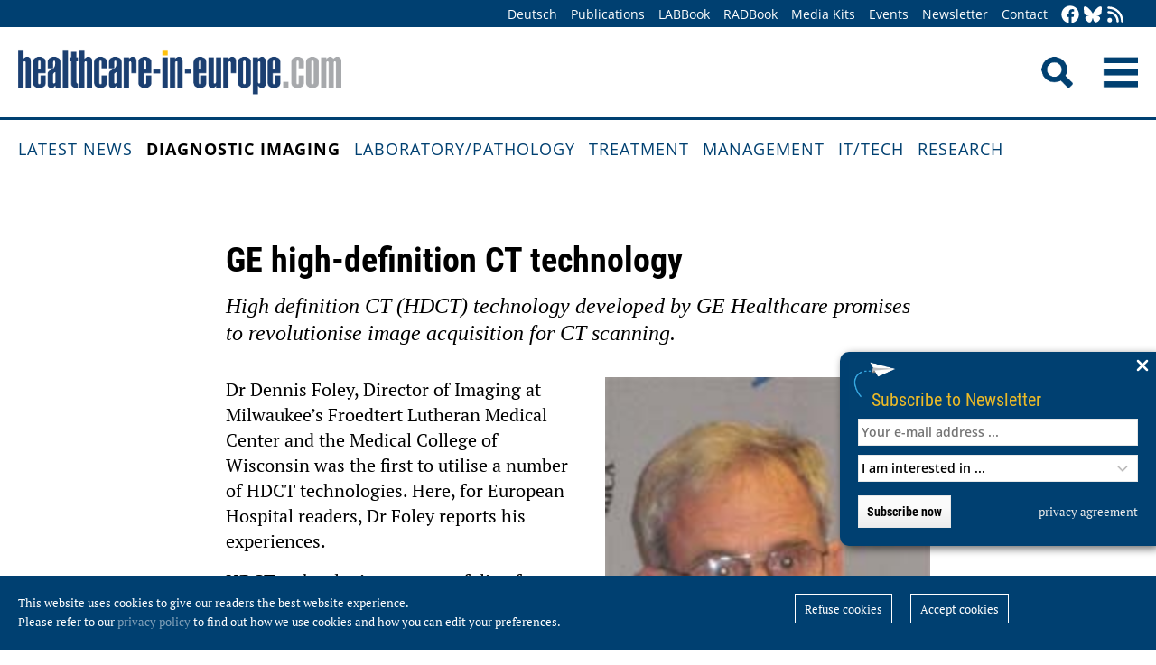

--- FILE ---
content_type: text/html; charset=utf-8
request_url: https://healthcare-in-europe.com/en/news/ge-high-definition-ct-technology.html
body_size: 8772
content:
<!DOCTYPE html>

<html lang="en">

<head>

    <meta charset="UTF-8">

    <meta name="viewport" content="width=device-width, initial-scale=1, maximum-scale=1">

    <link rel="icon" type="image/png" href="/styles/images/favicon.png" sizes="256x256">

    <link rel="shortcut icon" type="image/x-icon" href="/favicon.ico">

    <meta name="generator" content="WebJazz - swinging solutions (www.webjazz.de)">
<meta name="revisit-after" content="5">
<meta name="robots" content="index, follow">
<meta name="description" content="High definition CT (HDCT) technology developed by GE Healthcare promises to revolutionise image acquisition for CT scanning. , High definition CT (HDCT) technology developed by GE Healthcare promises to revolutionise image acquisition for CT scanning. ">
<meta name="date" content="2008-03-09">
<link href="/webjazz/lib9/styles.css.php?mod=1752140676" rel="stylesheet" type="text/css">
<script src="/webjazz/lib9/scripts.js.php?mod=1725481180" defer="defer"></script>
<script src="/scripts/scroll_track.js?mod=1561038620" defer="defer"></script>
<script src="/scripts/scrolltohome.js?mod=1530881414" defer="defer"></script>
<meta property="og:title" content="GE high-definition CT technology">
<meta property="og:image" content="healthcare-in-europe.com/media/story/3442/rect.jpg">
<meta property="og:description" content="High definition CT (HDCT) technology developed by GE Healthcare promises to revolutionise image acquisition for CT scanning. ">
<meta property="og:url" content="healthcare-in-europe.com/en/news/ge-high-definition-ct-technology.html">
<meta name="twitter:image" content="https://healthcare-in-europe.com/media/story/3442/rect.jpg">
<meta name="twitter:card" content="summary_large_image">
<meta name="twitter:site" content="@EuropHospital">
<meta name="twitter:title" content="GE high-definition CT technology">
<meta name="twitter:description" content="High definition CT (HDCT) technology developed by GE Healthcare promises to revolutionise image acquisition for CT scanning. ">


    <title>GE high-definition CT technology • healthcare-in-europe.com</title>

<!--

    <link href="https://assets.webjazz.de/fontawesome-pro-6/css/all.min.css" rel="stylesheet" type="text/css">

-->

</head>



<body>

    <header class="pagehead">

        <nav class="top">



            <div class="content">

                <div class="empty">

                </div>

                <ul style="margin-right: -20px;">

                    <li><a href="/de/home/">Deutsch</a></li>


                    <li><a href="/en/print/" target="_self">Publications</a></li>
<li><a href="/en/labbook/" target="_self">LABBook</a></li>
<li><a href="/en/radbook/" target="_self">RADBook</a></li>
<li><a href=" https://mgo-fachverlage.de/mediadaten/#healthcare" target="_blank">Media Kits</a></li>
<li><a href="/en/events/" target="_self">Events</a></li>
<li><a href="/en/newsletter/" target="_self">Newsletter</a></li>
<li><a href="/en/contact/" target="_self">Contact</a></li>


                    <li class="social first"><a class="social-button" href="https://facebook.com/healthcare.in.europe" title="facebook" target="_blank"><img class="icon white" src="/styles/images/icons/facebook.svg" /></a><li><li class="social"><a class="social-button" href="https://bsky.app/profile/healthcare-europe.bsky.social" title="Bluesky-Feed" target="_blank"><img class="icon white" src="/styles/images/icons/bluesky.svg" /></a><li><li class="social"><a class="social-button" href="/en/global/rss.html" title="RSS-Feed" target="_blank"><img class="icon white" src="/styles/images/icons/rss.svg" /></a></li>

                </ul>

            </div>

        </nav>

        <div class="content">

            <a id="logo" href="/en/home/">

                <img src="/styles/images/hie_logo.png" alt="healthcare-in-europe Logo"/>

            </a>

            

            <div class="searchsocial">

                <form id="searchform" class="search" action="/en/adv_search/index.html" method="get"><input id="searchfield" class="hidden" type="text" name="term" placeholder="Search for ..." value=""></form>

                <span id="toggle-input"><img src="/styles/images/search.png" alt="Search"/></span>

                

                <a id="offcanvas-menu" href="#sidr" class="mobile-menu">

                    <img id="burger" src="/styles/images/burger-2.png" alt="Menu"/>

                </a>

            </div>

        </div>



    </header>

    <nav id="nav-main" class="main  ">

        <div class="content">

            <ul>

                <li><a href="/en/home/" target="_self">Latest News</a></li>
<li class="selected"><a href="/en/diagnostic-imaging/" target="_self">Diagnostic imaging</a></li>
<li><a href="/en/laboratory-pathology/" target="_self">Laboratory/pathology</a></li>
<li><a href="/en/treatment/" target="_self">Treatment</a></li>
<li><a href="/en/management/" target="_self">Management</a></li>
<li><a href="/en/it-tech/" target="_self">IT/Tech</a></li>
<li><a href="/en/research/" target="_self">Research</a></li>


            </ul>

        </div>

    </nav>

    <main>

        <article id='story' class="single" data-id='3442'>
<header>
<div class="content">
<h4 class="prehead"></h4>
<h1>GE high-definition CT technology</h1>
<h2>High definition CT (HDCT) technology developed by GE Healthcare promises to revolutionise image acquisition for CT scanning. </h2>
</div>
</header>
<section class="body">
<div class="content">
<figure class="content-image half" style="float: right; text-align: ; margin: 0 0 20px 30px;"><img src="/media/story/3442/image-1413132784.jpg" alt="Dr Dennis Foley" /><div class="caption">Dr Dennis Foley</div></figure>
<p>Dr Dennis Foley, Director of Imaging at Milwaukee&rsquo;s Froedtert Lutheran Medical Center and the Medical College of Wisconsin was the first to utilise a number of HDCT technologies. Here, for European Hospital readers, Dr Foley reports his experiences.</p>

<p>HDCT technologies are a portfolio of developments that improve the hardware, software and electronics of the system. From the hardware, GE designed a new scintillator, which should perform dual energy with almost simultaneous acquisition of the projection data at different beam energies. Due to rapid beam energy switching and electronic readout within 8ms, almost identical projection angle data at the two different beam energies can be obtained. This is much faster than a system that is fundamentally mechanical in approach and has two X-ray tubes inside the gantry, which results in a 83ms delay in obtaining the same projection angle at different beam energies.<br />
Potentially, the new scintillator can enable subtraction imaging of coronary artery calcification &ndash; a major breakthrough. Today, the challenges in coronary CT are improved temporal and spatial resolution, in addition to the removal of artifacts. Artifacts relate largely to coronary calcification. When performing selective coronary arteriography, subtraction imaging is an integral part of the cardiologists process. If CT can emulate selective coronary catheterisation by removing calcification, this would be a major advance.<br />
Prospective gating for cardiac CT has already been implemented for GE Healthcare&rsquo;s LightSpeed system. This technique which is fundamentally a step-and-shoot technique, and is applied in patients with regular heart rate, produces images equivalent to those obtained with retrospective gating, but with significant reduction in radiation dose. Radiation dose is reduced as data is obtained only at a predefined point in each R-R interval, compared with retrospective gating in which the X-ray tube is on continuously, throughout the cardiac cycle. Prospective gating reduces radiation dose to approximately one half of that obtained with retrospective gating, even with EKG gated tube current modulation. Prospective gating requires a system with adequate beam width and appropriate software.<br />
A new approach to CT image formation is iterative reconstruction. This is a relatively software intensive approach in which images that are smooth, and have good sharp anatomic outlines, are obtained at about one half the radiation dose utilised for conventional CT scanning.<br />
Volume dual energy techniques for cardiac and non-cardiac imaging and iterative reconstruction remain in clinical developmental phases and implementation depends on software engineering and initial clinical applications. However, I am optimistic that these technologies will come into clinical practice within the next 12 months.</p>
</div>
</section>
<section class="body">
<div class="content">
<p>09.03.2008</p></div>
</section>
<section class="body"><div class="content"><span class="keyword-title">More on the subject:</span><ul class="keyword-list"><li><a href='/en/tag/14-ct/index.html'>CT (601)</a></li>
<li><a href='/en/tag/113-markets/index.html'>markets (545)</a></li>
<li><a href='/en/tag/94-medical-technology/index.html'>medical technology (1542)</a></li>
</ul><span class="keyword-title">More on companies:</span><ul class="keyword-list"><li><a href='/en/manufacturer/ge-healthcare.html'>GE Healthcare</a></li>
</ul></div></section><section class="body"><div class="content"><form class="request" method="get" action="/en/request/form.html"><input type="hidden" name="id" value="3442" /><button type="submit" class="information_request"><img class="icon white" src="/styles/images/icons/circle-info.svg"/>&nbsp;&nbsp;Contact …</button><a class="information_request" href="/en/home/"><img class="icon white" src="/styles/images/icons/bullhorn.svg"/>&nbsp;&nbsp;Read all latest stories</a></form></div></section><section><div class="content"><ul class="wj-share-buttons"><li class='wj-share-facebook'><a target='_blank' title='Share on facebook' href='https://facebook.com/sharer/sharer.php?u=https%3A%2F%2Fhealthcare-in-europe.com%2Fen%2Fnews%2Fge-high-definition-ct-technology.html'><svg xmlns="http://www.w3.org/2000/svg" viewBox="0 0 264 512"><path d="M76.7 512V283H0v-91h76.7v-71.7C76.7 42.4 124.3 0 193.8 0c33.3 0 61.9 2.5 70.2 3.6V85h-48.2c-37.8 0-45.1 18-45.1 44.3V192H256l-11.7 91h-73.6v229"></path></svg></a></li><li class='wj-share-twitter'><a target='_blank' title='Share on twitter' href='https://twitter.com/intent/tweet/?text=&amp;url=https%3A%2F%2Fhealthcare-in-europe.com%2Fen%2Fnews%2Fge-high-definition-ct-technology.html'><svg xmlns="http://www.w3.org/2000/svg" viewBox="0 0 512 512"><!--! Font Awesome Pro 6.4.2 by @fontawesome - https://fontawesome.com License - https://fontawesome.com/license (Commercial License) Copyright 2023 Fonticons, Inc. --><path d="M389.2 48h70.6L305.6 224.2 487 464H345L233.7 318.6 106.5 464H35.8L200.7 275.5 26.8 48H172.4L272.9 180.9 389.2 48zM364.4 421.8h39.1L151.1 88h-42L364.4 421.8z"/></svg></a></li><li class='wj-share-linkedin'><a target='_blank' title='Share on Linked-in' href='https://www.linkedin.com/shareArticle?mini=true&amp;url=https%3A%2F%2Fhealthcare-in-europe.com%2Fen%2Fnews%2Fge-high-definition-ct-technology.html&amp;title=&amp;summary=&amp;source='><svg xmlns="http://www.w3.org/2000/svg" viewBox="0 0 448 512"><path d="M100.3 480H7.4V180.9h92.9V480zM53.8 140.1C24.1 140.1 0 115.5 0 85.8 0 56.1 24.1 32 53.8 32c29.7 0 53.8 24.1 53.8 53.8 0 29.7-24.1 54.3-53.8 54.3zM448 480h-92.7V334.4c0-34.7-.7-79.2-48.3-79.2-48.3 0-55.7 37.7-55.7 76.7V480h-92.8V180.9h89.1v40.8h1.3c12.4-23.5 42.7-48.3 87.9-48.3 94 0 111.3 61.9 111.3 142.3V480z"></path></svg></a></li><li class='wj-share-whatsapp'><a target='_blank' title='Share on WhatsApp' href='whatsapp://send?text=%20https%3A%2F%2Fhealthcare-in-europe.com%2Fen%2Fnews%2Fge-high-definition-ct-technology.html'><svg xmlns="http://www.w3.org/2000/svg" viewBox="0 0 448 512"><path d="M380.9 97.1C339 55.1 283.2 32 223.9 32c-122.4 0-222 99.6-222 222 0 39.1 10.2 77.3 29.6 111L0 480l117.7-30.9c32.4 17.7 68.9 27 106.1 27h.1c122.3 0 224.1-99.6 224.1-222 0-59.3-25.2-115-67.1-157zm-157 341.6c-33.2 0-65.7-8.9-94-25.7l-6.7-4-69.8 18.3L72 359.2l-4.4-7c-18.5-29.4-28.2-63.3-28.2-98.2 0-101.7 82.8-184.5 184.6-184.5 49.3 0 95.6 19.2 130.4 54.1 34.8 34.9 56.2 81.2 56.1 130.5 0 101.8-84.9 184.6-186.6 184.6zm101.2-138.2c-5.5-2.8-32.8-16.2-37.9-18-5.1-1.9-8.8-2.8-12.5 2.8-3.7 5.6-14.3 18-17.6 21.8-3.2 3.7-6.5 4.2-12 1.4-32.6-16.3-54-29.1-75.5-66-5.7-9.8 5.7-9.1 16.3-30.3 1.8-3.7.9-6.9-.5-9.7-1.4-2.8-12.5-30.1-17.1-41.2-4.5-10.8-9.1-9.3-12.5-9.5-3.2-.2-6.9-.2-10.6-.2-3.7 0-9.7 1.4-14.8 6.9-5.1 5.6-19.4 19-19.4 46.3 0 27.3 19.9 53.7 22.6 57.4 2.8 3.7 39.1 59.7 94.8 83.8 35.2 15.2 49 16.5 66.6 13.9 10.7-1.6 32.8-13.4 37.4-26.4 4.6-13 4.6-24.1 3.2-26.4-1.3-2.5-5-3.9-10.5-6.6z"></path></svg></a></li><li class='wj-share-telegram'><a target='_blank' title='Share on Telegram' href='https://telegram.me/share/url?text=&amp;url=https%3A%2F%2Fhealthcare-in-europe.com%2Fen%2Fnews%2Fge-high-definition-ct-technology.html'><svg xmlns="http://www.w3.org/2000/svg" viewBox="0 0 448 512"><path d="M446.7 98.6l-67.6 318.8c-5.1 22.5-18.4 28.1-37.3 17.5l-103-75.9-49.7 47.8c-5.5 5.5-10.1 10.1-20.7 10.1l7.4-104.9 190.9-172.5c8.3-7.4-1.8-11.5-12.9-4.1L117.8 284 16.2 252.2c-22.1-6.9-22.5-22.1 4.6-32.7L418.2 66.4c18.4-6.9 34.5 4.1 28.5 32.2z"></path></svg></a></li><li class='wj-share-mail'><a target='_blank' title='Share via e-mail' href='mailto:?body=%0A%0Ahttps%3A%2F%2Fhealthcare-in-europe.com%2Fen%2Fnews%2Fge-high-definition-ct-technology.html'><svg xmlns="http://www.w3.org/2000/svg" viewBox="0 0 512 512"><path d="M502.3 190.8c3.9-3.1 9.7-.2 9.7 4.7V400c0 26.5-21.5 48-48 48H48c-26.5 0-48-21.5-48-48V195.6c0-5 5.7-7.8 9.7-4.7 22.4 17.4 52.1 39.5 154.1 113.6 21.1 15.4 56.7 47.8 92.2 47.6 35.7.3 72-32.8 92.3-47.6 102-74.1 131.6-96.3 154-113.7zM256 320c23.2.4 56.6-29.2 73.4-41.4 132.7-96.3 142.8-104.7 173.4-128.7 5.8-4.5 9.2-11.5 9.2-18.9v-19c0-26.5-21.5-48-48-48H48C21.5 64 0 85.5 0 112v19c0 7.4 3.4 14.3 9.2 18.9 30.6 23.9 40.7 32.4 173.4 128.7 16.8 12.2 50.2 41.8 73.4 41.4z"></path></svg></a></li></ul></div></section></article>
<section class="divider">
<div class="content">
<h2>Related articles</h2>
</div>
</section>
<section>
<div class="content"><div class="grid"><div class="teaser teaser-default teaser-26"><div class="box-top"><a href="/en/news/one-stop-clinic-diagnosis-treatment-in-one-day-on-one-site-by-one-team.html" title="One-Stop Clinic: diagnosis and treatment in one day, on one site, by one team"><figure class="background-image"><img src="/media/story/27388/rect-01-warteraum.png" alt="Photo" srcset="/media/story/27388/rect-01-warteraum.png 1x, /media/story/27388/rect-01-warteraum_@2x.png 2x"></figure></a><div class="text"><h4 class="prehead">Article • Patient front and centre</h4><h3><a href="/en/news/one-stop-clinic-diagnosis-treatment-in-one-day-on-one-site-by-one-team.html" title="One-Stop Clinic: diagnosis and treatment in one day, on one site, by one team">One-Stop Clinic: diagnosis and treatment in one day, on one site, by one team</a></h3><p>Cancer – one word that turns the patients’ world upside down. In addition to uncertainty and fear, they often face an unnerving series of exams and treatments. With its new One-Stop Clinic…</p></div></div><div class="footer"><ul><li><a href="/en/tag/201-biopsy/index.html">#biopsy</a></li><li><a href="/en/tag/117-breast-cancer/index.html">#breast cancer</a></li><li><a href="/en/tag/136-breast-imaging/index.html">#breast imaging</a></li><li><a href="/en/tag/207-cancer/index.html">#cancer</a></li><li><a href="/en/tag/18-mammography/index.html">#mammography</a></li><li><a href="/en/tag/266-management/index.html">#management</a></li><li><a href="/en/tag/30-therapy/index.html">#therapy</a></li><li><a href="/en/tag/35-women-s-health/index.html">#women's health</a></li></ul></div></div><div class="teaser teaser-default teaser-26"><div class="box-top"><a href="/en/news/new-levels-of-precision-with-self-learning-imaging-software.html" title="New Levels of Precision with Self-learning Imaging Software"><figure class="background-image"><img src="/media/story/23580/rect-01-ge-truefidelity-doc-mountain-ctscan-2.jpg" alt="Photo" srcset="/media/story/23580/rect-01-ge-truefidelity-doc-mountain-ctscan-2.jpg 1x, /media/story/23580/rect-01-ge-truefidelity-doc-mountain-ctscan-2_@2x.jpg 2x"></figure></a><div class="text"><h4 class="prehead">Sponsored • Deep Learning in Radiology</h4><h3><a href="/en/news/new-levels-of-precision-with-self-learning-imaging-software.html" title="New Levels of Precision with Self-learning Imaging Software">New Levels of Precision with Self-learning Imaging Software</a></h3><p>The complex form of machine learning DLIR (Deep Learning Image Reconstruction) is based on a deep neuronal network which is similar to the human brain. The artificial neurons of this network learn…</p></div></div><div class="footer"><ul><li><a href="/en/tag/539-ai/index.html">#AI</a></li><li><a href="/en/tag/14-ct/index.html">#CT</a></li><li><a href="/en/tag/538-deep-learning/index.html">#deep learning</a></li><li><a href="/en/tag/417-equipment/index.html">#equipment</a></li><li><a href="/en/tag/276-mri/index.html">#MRI</a></li><li><a href="/en/tag/347-radiology/index.html">#radiology</a></li></ul></div></div><div class="teaser teaser-default teaser-26"><div class="box-top"><a href="/en/news/ai-in-diagnostics-smart-scans-are-the-future.html" title="AI in diagnostics: Smart scans are the future"><figure class="background-image"><img src="/media/story/21182/rect-01-ge-image.jpg" alt="Photo"></figure></a><div class="text"><h4 class="prehead">Interview • Algorithms in radiology</h4><h3><a href="/en/news/ai-in-diagnostics-smart-scans-are-the-future.html" title="AI in diagnostics: Smart scans are the future">AI in diagnostics: Smart scans are the future</a></h3><p>AI algorithms are making their way not just into diagnostic workstations, but will also in future be found in the diagnostic methods themselves. Prof. Mathias Goyen, Chief Medical Officer Europe at…</p></div></div><div class="footer"><ul><li><a href="/en/tag/539-ai/index.html">#AI</a></li><li><a href="/en/tag/359-diagnostics/index.html">#diagnostics</a></li><li><a href="/en/tag/347-radiology/index.html">#radiology</a></li></ul></div></div></div>
</div>
</section>
<section class="divider">
<div class="content">
<h2>Related products</h2>
</div>
</section>
<div class="content"><div class="grid"><div class="product"><div class="box-top"><a href="/en/radbook/testing-devices/1938-2-part-pmma-ct-phantom.html"><img src="/media/product/1938/image-01-iba-2partctphantom.jpg" alt="2-part PMMA CT-Phantom" srcset="/media/product/1938/image-01-iba-2partctphantom.jpg 1x, /media/product/1938/image-01-iba-2partctphantom_@2x.jpg 2x"></a><div class="text"><h4 class="prehead">Testing Devices</h4><h3><a href="/en/radbook/testing-devices/1938-2-part-pmma-ct-phantom.html">IBA Dosimetry · 2-part PMMA CT-Phantom</a></h3><a class="manufacturer-link" href="/en/manufacturer/iba-dosimetry-gmbh.html">IBA Dosimetry GmbH</a></div></div></div><div class="product"><div class="box-top"><a href="/en/radbook/computed-tomography/2461-3d-printed-pure-tungsten-anti-scatter-grids.html"><img src="/media/product/2461/image-01-dunlee-anti-scatter-grids.jpg" alt="3D printed pure tungsten anti-scatter grids" srcset="/media/product/2461/image-01-dunlee-anti-scatter-grids.jpg 1x, /media/product/2461/image-01-dunlee-anti-scatter-grids_@2x.jpg 2x"></a><div class="text"><h4 class="prehead">Accessories / Complementary Systems</h4><h3><a href="/en/radbook/computed-tomography/2461-3d-printed-pure-tungsten-anti-scatter-grids.html">Dunlee · 3D printed pure tungsten anti-scatter grids</a></h3><a class="manufacturer-link" href="/en/manufacturer/dunlee-philips-medical-systems-dmc-gmbh.html">Dunlee – Philips Medical Systems DMC GmbH</a></div></div></div><div class="product"><div class="box-top"><a href="/en/radbook/injectors/1576-accutron-ct.html"><img src="/media/product/1576/image-01-medtron-accutronct.jpg" alt="Accutron® CT" srcset="/media/product/1576/image-01-medtron-accutronct.jpg 1x, /media/product/1576/image-01-medtron-accutronct_@2x.jpg 2x"></a><div class="text"><h4 class="prehead">Injectors</h4><h3><a href="/en/radbook/injectors/1576-accutron-ct.html">Medtron AG · Accutron® CT</a></h3><a class="manufacturer-link" href="/en/manufacturer/medtron-ag.html">MEDTRON AG</a></div></div></div><div class="product"><div class="box-top"><a href="/en/radbook/injectors/2469-accutron-ct-d-vision.html"><img src="/media/product/2469/image-01-medtron-accutron-ct-d.jpg" alt="Accutron® CT-D Vision" srcset="/media/product/2469/image-01-medtron-accutron-ct-d.jpg 1x, /media/product/2469/image-01-medtron-accutron-ct-d_@2x.jpg 2x"></a><div class="text"><h4 class="prehead">Injectors</h4><h3><a href="/en/radbook/injectors/2469-accutron-ct-d-vision.html">Medtron AG · Accutron® CT-D Vision</a></h3><a class="manufacturer-link" href="/en/manufacturer/medtron-ag.html">MEDTRON AG</a></div></div></div><div class="product"><div class="box-top"><a href="/en/radbook/injectors/2076-accutron-hp.html"><img src="/media/product/2076/image-01-medtron-accutronhp.jpg" alt="Accutron® HP" srcset="/media/product/2076/image-01-medtron-accutronhp.jpg 1x, /media/product/2076/image-01-medtron-accutronhp_@2x.jpg 2x"></a><div class="text"><h4 class="prehead">Injectors</h4><h3><a href="/en/radbook/injectors/2076-accutron-hp.html">Medtron AG · Accutron® HP</a></h3><a class="manufacturer-link" href="/en/manufacturer/medtron-ag.html">MEDTRON AG</a></div></div></div><div class="product"><div class="box-top"><a href="/en/radbook/interventional-systems/2100-alphenix-4d-ct.html"><img src="/media/product/2100/image-01-canon-alphenix4d-ct.jpg" alt="Alphenix 4D CT"></a><div class="text"><h4 class="prehead">Multi-Modality Suites</h4><h3><a href="/en/radbook/interventional-systems/2100-alphenix-4d-ct.html">Canon · Alphenix 4D CT</a></h3><a class="manufacturer-link" href="/en/manufacturer/canon-medical-systems-europe-b-v.html">Canon Medical Systems Europe B.V.</a></div></div></div><div class="product"></div><div class="product"></div><div class="product"></div><div class="product"></div><div class="product"></div><div class="product"></div></div>
</div>


        

    </main>

    <footer>

        <div class="content"><ul><li><h3>Categories</h3></li><li><a href="/en/diagnostic-imaging">Diagnostic imaging</a></li>
<li><a href="/en/laboratory-pathology">Laboratory/pathology</a></li>
<li><a href="/en/treatment">Treatment</a></li>
<li><a href="/en/management">Management</a></li>
<li><a href="/en/it-tech">IT/Tech</a></li>
<li><a href="/en/research">Research</a></li>
</ul><ul class="mobile"><li><h3>More Offers</h3></li><li><a href="/en/tag/560-collections/index.html">Collections</a></li>
<li><a href="/en/radbook">RADBook</a></li>
<li><a href="/en/labbook">LABBook</a></li>
<li><a href="/en/manufacturers/">Manufacturer-Index</a></li></ul><ul class="mobile"><li><h3>Get in Touch</h3></li><li><a href="https://facebook.com/healthcare.in.europe" target="_blank">Facebook</a></li><li><a href="https://twitter.com/EuropHospital" target="_blank">Twitter</a></li><li><a href="https://bsky.app/profile/healthcare-europe.bsky.social" title="Bluesky-Feed" target="_blank">Bluesky</a><li><li><a href="https://de.linkedin.com/showcase/healthcare-in-europe" target="_blank">LinkedIn</a></li><li><a href="/en/global/rss.html" target="_blank">RSS-Feed</a></li></ul><ul class="mobile"><li><h3>General</h3></li><li><a href="https://mgo-fachverlage.de/mediadaten/" target="_blank">Media Kits</a></li><li><a href="/en/newsletter/">Newsletter</a></li><li><a href="/en/contact/">Contact</a></li><li><a target='_blank' href="https://mgo-fachverlage.de/nachhaltigkeits-menschenrechtsstandards/">Nachhaltigkeits- und Menschenrechtsstandards</a></li><li><a target='_blank' href="https://erzk6r8xwtq.exactdn.com/wp-content/uploads/2024/02/Social_Governance_Kodex_2024.pdf">Social Governance Codex</a></li><li><a href="/en/global/privacy.html">Privacy policy</a></li><li><a href="/en/global/imprint.html">Imprint</a></li></ul></div>

    </footer>

    <div class="star-wrapper" id="star-wrapper" data-lang="en"><div class="star-wrapper-bg" id="star-wrapper-bg" style="background: url('/media/scroll_to/2/en-01-scroll-aug23-en.jpg') no-repeat top center / cover;"></div><div class="star-wrapper-text" id="star-wrapper-text" style='display: none;'>To Homepage?</div><svg xmlns="http://www.w3.org/2000/svg" viewBox="0 0 250 250" id="star-svg" style='display: none;'>
                    <path class="st0" id="star-path"  fill="#FFFFFF" fill-opacity="0.7" stroke="#004071" stroke-width="4" id="star-path" d="M125,200c-41.4,0-75-33.6-75-75c0-41.4,33.6-75,75-75s75,33.6,75,75C200,166.4,166.4,200,125,200"/>
                    </svg></div>

   <div class="toTop"><a href="#top"><img class="icon white" src="/styles/images/icons/arrow-up.svg" /></a><div class="background"></div></div>

    <div class="newsletter-subscribe-box open"><div class="newsletter-button"><a href='#'>Subscribe to Newsletter</a></div><a class="newsletter-subscribe-box-close" href="#" data-lang="en"><img class="icon white" src="/styles/images/icons/xmark.svg"/></a><div class="newsletter-subscribe-box-form"><form class="newsletter" method="get" action="/en/newsletter/register.html" enctype="multipart/form-data"><input id="email" type="email" class="field" name="email" placeholder="Your e-mail address ..." value="" /><br /><select id="faculties" name="faculty"><option value="99">I am interested in ...</option>
<option value="00" disabled="disabled">-------------------------</option>
<option value="99">All topics</option>
<option value="52">Surgery</option>
<option value="70">Health IT</option>
<option value="71">Oncology</option>
<option value="73">Research</option>
<option value="72">Cardiology</option>
<option value="62">Neurology</option>
<option value="61">Laboratory</option>
<option value="67">Pathology</option>
<option value="69">Radiology</option>
<option value="60">Ultrasound</option>
</select><div id='newsletter-subscribe-response-message'></div><input type="hidden" id="captcha" name="captcha" value="" />
<script>
window.addEventListener('DOMContentLoaded', function() {

        (function($) {

            $("#captcha").attr("value", "$2y$10$kA4KQxQm1nohcRmLyYt6f.H93AJeML.gEkiRkG7Iugf6NKoQOHzma");

        })(jQuery);

    });
</script>
<button data-lang="en" id="newsletter-overlay-submit" type="submit" class="submit send">Subscribe now</button>
<a href="https://healthcare-in-europe.com/en/global/privacy.html" target="_blank" class="privacy" title="privacy agreement">privacy agreement</a>
</form></div></div>

    <div id="sidr">

        <form action="/en/adv_search/" method="post">

            <div class="search-icon"></div><input type="search" name="term" />

        </form>

        <ul>

            <li><a href="/en/home/">Home</a></li>

            <li><a href="/de/home/">Deutsch</a></li>


        </ul>

        <ul>

            <li><a href="/en/home/" target="_self">Latest News</a></li>
<li class="selected"><a href="/en/diagnostic-imaging/" target="_self">Diagnostic imaging</a></li>
<li><a href="/en/laboratory-pathology/" target="_self">Laboratory/pathology</a></li>
<li><a href="/en/treatment/" target="_self">Treatment</a></li>
<li><a href="/en/management/" target="_self">Management</a></li>
<li><a href="/en/it-tech/" target="_self">IT/Tech</a></li>
<li><a href="/en/research/" target="_self">Research</a></li>


        </ul>

        <ul>

            <li><a href="/en/tag/560-collections/index.html" target="_self">Collections</a></li>
<li><a href="/en/manufacturers/index.html" target="_self">Manufacturer-Index</a></li>


            <li><a href="/en/print/" target="_self">Publications</a></li>
<li><a href="/en/labbook/" target="_self">LABBook</a></li>
<li><a href="/en/radbook/" target="_self">RADBook</a></li>
<li><a href=" https://mgo-fachverlage.de/mediadaten/#healthcare" target="_blank">Media Kits</a></li>
<li><a href="/en/events/" target="_self">Events</a></li>
<li><a href="/en/newsletter/" target="_self">Newsletter</a></li>
<li><a href="/en/contact/" target="_self">Contact</a></li>


        </ul>

    </div>

    <div id="sidr-body-overlay"></div>

    <script>
function track_impressions () {
var impressions = {};
var clicks = {};
var views = {};
impressions.story = [];
impressions.story.push('27388');
impressions.story.push('23580');
impressions.story.push('21182');
impressions.product = [];
impressions.product.push('1938');
impressions.product.push('2461');
impressions.product.push('1576');
impressions.product.push('2469');
impressions.product.push('2076');
impressions.product.push('2100');
clicks.story = [];
clicks.story.push('3442');
var data = {impressions: impressions, clicks: clicks, views: views};
$.post({
url: '/en/track/',
data: data,
success: function(data) {console.log(data);},
});
}
</script>


    

    <div id="cookie-message">
<p>This website uses cookies to give our readers the best website experience. <br />Please refer to our <a href='/en/global/privacy.html'>privacy policy</a> to find out how we use cookies and how you can edit your preferences.</p><div class="button-wrapper"><a href='' class='cookies-denied'>Refuse cookies</a><a href='' class='cookies-accepted'>Accept cookies</a></div></div>

    

    <script>var _paq = window._paq || [];
_paq.push(["setDoNotTrack", true]);
_paq.push(["setVisitorCookieTimeout", 0]);
_paq.push(["setReferralCookieTimeout", 0]);
_paq.push(["setSessionCookieTimeout", 0]);
_paq.push(["trackPageView"]);
_paq.push(["enableLinkTracking"]);
(function() {
var u="https://stats.webjazz.de/piwik/";
_paq.push(["setTrackerUrl", u + "matomo.php"]);
_paq.push(["setSiteId", "77"]);
var d=document, g=d.createElement('script'), s=d.getElementsByTagName('script')[0];
g.type='text/javascript'; g.async=true; g.defer=true; g.src=u+'matomo.js'; s.parentNode.insertBefore(g,s);
})();
</script>
<script>
function wj_init_deferred () {
track_impressions();
}
</script>




</body>



</html>

--- FILE ---
content_type: text/javascript
request_url: https://healthcare-in-europe.com/scripts/scrolltohome.js?mod=1530881414
body_size: 1111
content:

$(document).ready(function() {

    // Get a reference to the <path>
    var path = document.querySelector('#star-path');
    var wrapper = document.querySelector('#star-wrapper');

    // Get length of path...
    var pathLength = path.getTotalLength();

    // Make very long dashes (the length of the path itself)
    path.style.strokeDasharray = pathLength + ' ' + pathLength;

    // Offset the dashes so the it appears hidden entirely
    path.style.strokeDashoffset = pathLength;

    // Jake Archibald says so
    // https://jakearchibald.com/2013/animated-line-drawing-svg/
    path.getBoundingClientRect();
    var wrapperrect = wrapper.getBoundingClientRect();

    // When the page scrolls...
    window.addEventListener("scroll", function(e) {

        //console.log(wrapperrect.top);
        // What % down is it?
        // https://stackoverflow.com/questions/2387136/cross-browser-method-to-determine-vertical-scroll-percentage-in-javascript/2387222#2387222
        // Had to try three or four differnet methods here. Kind of a cross-browser nightmare.
        // var scrollPercentage = (document.documentElement.scrollTop + document.body.scrollTop) / (document.documentElement.scrollHeight - document.documentElement.clientHeight);
        
        var docScroll = $(document).scrollTop();

        var wrapperTop = $("#star-wrapper").offset().top - (document.documentElement.clientHeight * 0.7);


        if(docScroll >= wrapperTop){

            $('#star-svg').fadeIn();
            $('#star-wrapper-text').fadeIn();
            var scrollWidth = (docScroll - wrapperTop);

            var wrapperHeight = wrapperrect.height - (document.documentElement.clientHeight * 0.4);

            var scrollPercentage = (scrollWidth / wrapperHeight);
            console.log(scrollPercentage);
        } else {
            $('#star-svg').fadeOut();
            $('#star-wrapper-text').fadeOut();
        }

        var bg_scroll = scrollPercentage * 0.5;

        if(bg_scroll >= 0.05){
            $( "#star-wrapper-bg" ).css("opacity", bg_scroll);
        }

        // Length to offset the dashes
        var drawLength = pathLength * scrollPercentage;

        // Draw in reverse
        path.style.strokeDashoffset = pathLength - drawLength;

        // When complete, remove the dash array, otherwise shape isn't quite sharp
        // Accounts for fuzzy math
        if (scrollPercentage >= 0.99) {
            path.style.strokeDasharray = "none";

        } else {
            path.style.strokeDasharray = pathLength + ' ' + pathLength;

        }
        var url = "https://healthcare-in-europe.com/" + $("#star-wrapper").data("lang") + "/home/index.html?src=scrollto";

       if (scrollPercentage >= 1) {
           $(window).attr('location',url);
       }

    });


});


